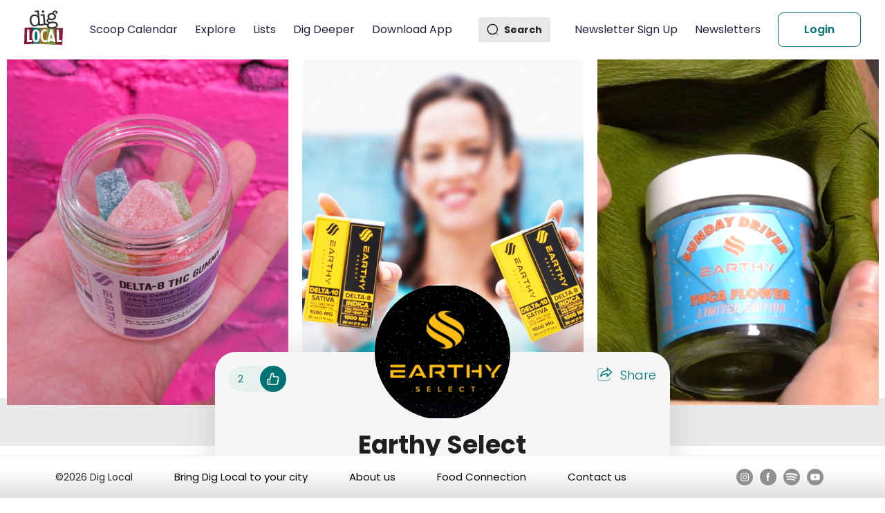

--- FILE ---
content_type: text/html; charset=utf-8
request_url: https://diglocal.com/asheville-nc/explore-places-to-go/2478-earthy-select
body_size: 12651
content:
<!DOCTYPE html><html><head><meta charSet="utf-8"/><meta name="viewport" content="width=device-width"/><title>Earthy Select</title><meta name="description" content=" - DigLocal - Earthy Select - Locals appreciate Earthy Select for its commitment to transparency, organic ingredients, and thoughtful experimentation. The team’s dedication to using non-GMO, vegan, and gluten-free components makes their products stand out. Their lab-tested cannabis goods deliver consistent experiences, whether you’re new or experienced with THC. Many users praise their customer service and the rewards program that keeps them coming back."/><link rel="canonical" href="https://diglocal.com/asheville-nc/explore-places-to-go/2478-earthy-select"/><meta name="robots" content="index, follow"/><meta name="next-head-count" content="6"/><meta name="viewport" content="width=device-width, initial-scale=1"/><link rel="preconnect" href="https://fonts.googleapis.com"/><link rel="preconnect" href="https://fonts.gstatic.com"/><script> (function(w,d,s,l,i){w[l]=w[l]||[];w[l].push({'gtm.start':
            new Date().getTime(),event:'gtm.js'});var f=d.getElementsByTagName(s)[0],
            j=d.createElement(s),dl=l!='dataLayer'?'&l='+l:'';j.async=true;j.src=
            'https://www.googletagmanager.com/gtm.js?id='+i+dl;f.parentNode.insertBefore(j,f);
            })(window,document,'script','dataLayer','GTM-5F82652');</script><link rel="preconnect" href="https://fonts.gstatic.com" crossorigin /><link rel="preload" href="/_next/static/css/3dd7462ace031278.css" as="style"/><link rel="stylesheet" href="/_next/static/css/3dd7462ace031278.css" data-n-g=""/><noscript data-n-css=""></noscript><script defer="" nomodule="" src="/_next/static/chunks/polyfills-c67a75d1b6f99dc8.js"></script><script src="/_next/static/chunks/webpack-d8dbd9a1fa9c8c3b.js" defer=""></script><script src="/_next/static/chunks/framework-79bce4a3a540b080.js" defer=""></script><script src="/_next/static/chunks/main-e818763464de250c.js" defer=""></script><script src="/_next/static/chunks/pages/_app-77d0bd331775c419.js" defer=""></script><script src="/_next/static/chunks/78e521c3-ba99ce58ef959567.js" defer=""></script><script src="/_next/static/chunks/1bfc9850-77e906ce8396976f.js" defer=""></script><script src="/_next/static/chunks/d64684d8-f835b88bf4af8306.js" defer=""></script><script src="/_next/static/chunks/3570-21f6fd6ff95d060a.js" defer=""></script><script src="/_next/static/chunks/6933-bdaab7676b145662.js" defer=""></script><script src="/_next/static/chunks/3859-530774954a85eb49.js" defer=""></script><script src="/_next/static/chunks/8991-a0f8405163931302.js" defer=""></script><script src="/_next/static/chunks/pages/asheville-nc/explore-places-to-go/%5BplaceId%5D-67c17c8dcaba776d.js" defer=""></script><script src="/_next/static/oBM4ZowZIhS33sCFpQG1Q/_buildManifest.js" defer=""></script><script src="/_next/static/oBM4ZowZIhS33sCFpQG1Q/_ssgManifest.js" defer=""></script><style data-href="https://fonts.googleapis.com/css2?family=Poppins:wght@100;200;300;400;500;600;700;800;900&display=swap">@font-face{font-family:'Poppins';font-style:normal;font-weight:100;font-display:swap;src:url(https://fonts.gstatic.com/s/poppins/v23/pxiGyp8kv8JHgFVrLPTedA.woff) format('woff')}@font-face{font-family:'Poppins';font-style:normal;font-weight:200;font-display:swap;src:url(https://fonts.gstatic.com/s/poppins/v23/pxiByp8kv8JHgFVrLFj_V1g.woff) format('woff')}@font-face{font-family:'Poppins';font-style:normal;font-weight:300;font-display:swap;src:url(https://fonts.gstatic.com/s/poppins/v23/pxiByp8kv8JHgFVrLDz8V1g.woff) format('woff')}@font-face{font-family:'Poppins';font-style:normal;font-weight:400;font-display:swap;src:url(https://fonts.gstatic.com/s/poppins/v23/pxiEyp8kv8JHgFVrFJM.woff) format('woff')}@font-face{font-family:'Poppins';font-style:normal;font-weight:500;font-display:swap;src:url(https://fonts.gstatic.com/s/poppins/v23/pxiByp8kv8JHgFVrLGT9V1g.woff) format('woff')}@font-face{font-family:'Poppins';font-style:normal;font-weight:600;font-display:swap;src:url(https://fonts.gstatic.com/s/poppins/v23/pxiByp8kv8JHgFVrLEj6V1g.woff) format('woff')}@font-face{font-family:'Poppins';font-style:normal;font-weight:700;font-display:swap;src:url(https://fonts.gstatic.com/s/poppins/v23/pxiByp8kv8JHgFVrLCz7V1g.woff) format('woff')}@font-face{font-family:'Poppins';font-style:normal;font-weight:800;font-display:swap;src:url(https://fonts.gstatic.com/s/poppins/v23/pxiByp8kv8JHgFVrLDD4V1g.woff) format('woff')}@font-face{font-family:'Poppins';font-style:normal;font-weight:900;font-display:swap;src:url(https://fonts.gstatic.com/s/poppins/v23/pxiByp8kv8JHgFVrLBT5V1g.woff) format('woff')}@font-face{font-family:'Poppins';font-style:normal;font-weight:100;font-display:swap;src:url(https://fonts.gstatic.com/s/poppins/v23/pxiGyp8kv8JHgFVrLPTucXtAOvWDSHFF.woff2) format('woff2');unicode-range:U+0900-097F,U+1CD0-1CF9,U+200C-200D,U+20A8,U+20B9,U+20F0,U+25CC,U+A830-A839,U+A8E0-A8FF,U+11B00-11B09}@font-face{font-family:'Poppins';font-style:normal;font-weight:100;font-display:swap;src:url(https://fonts.gstatic.com/s/poppins/v23/pxiGyp8kv8JHgFVrLPTufntAOvWDSHFF.woff2) format('woff2');unicode-range:U+0100-02BA,U+02BD-02C5,U+02C7-02CC,U+02CE-02D7,U+02DD-02FF,U+0304,U+0308,U+0329,U+1D00-1DBF,U+1E00-1E9F,U+1EF2-1EFF,U+2020,U+20A0-20AB,U+20AD-20C0,U+2113,U+2C60-2C7F,U+A720-A7FF}@font-face{font-family:'Poppins';font-style:normal;font-weight:100;font-display:swap;src:url(https://fonts.gstatic.com/s/poppins/v23/pxiGyp8kv8JHgFVrLPTucHtAOvWDSA.woff2) format('woff2');unicode-range:U+0000-00FF,U+0131,U+0152-0153,U+02BB-02BC,U+02C6,U+02DA,U+02DC,U+0304,U+0308,U+0329,U+2000-206F,U+20AC,U+2122,U+2191,U+2193,U+2212,U+2215,U+FEFF,U+FFFD}@font-face{font-family:'Poppins';font-style:normal;font-weight:200;font-display:swap;src:url(https://fonts.gstatic.com/s/poppins/v23/pxiByp8kv8JHgFVrLFj_Z11lFd2JQEl8qw.woff2) format('woff2');unicode-range:U+0900-097F,U+1CD0-1CF9,U+200C-200D,U+20A8,U+20B9,U+20F0,U+25CC,U+A830-A839,U+A8E0-A8FF,U+11B00-11B09}@font-face{font-family:'Poppins';font-style:normal;font-weight:200;font-display:swap;src:url(https://fonts.gstatic.com/s/poppins/v23/pxiByp8kv8JHgFVrLFj_Z1JlFd2JQEl8qw.woff2) format('woff2');unicode-range:U+0100-02BA,U+02BD-02C5,U+02C7-02CC,U+02CE-02D7,U+02DD-02FF,U+0304,U+0308,U+0329,U+1D00-1DBF,U+1E00-1E9F,U+1EF2-1EFF,U+2020,U+20A0-20AB,U+20AD-20C0,U+2113,U+2C60-2C7F,U+A720-A7FF}@font-face{font-family:'Poppins';font-style:normal;font-weight:200;font-display:swap;src:url(https://fonts.gstatic.com/s/poppins/v23/pxiByp8kv8JHgFVrLFj_Z1xlFd2JQEk.woff2) format('woff2');unicode-range:U+0000-00FF,U+0131,U+0152-0153,U+02BB-02BC,U+02C6,U+02DA,U+02DC,U+0304,U+0308,U+0329,U+2000-206F,U+20AC,U+2122,U+2191,U+2193,U+2212,U+2215,U+FEFF,U+FFFD}@font-face{font-family:'Poppins';font-style:normal;font-weight:300;font-display:swap;src:url(https://fonts.gstatic.com/s/poppins/v23/pxiByp8kv8JHgFVrLDz8Z11lFd2JQEl8qw.woff2) format('woff2');unicode-range:U+0900-097F,U+1CD0-1CF9,U+200C-200D,U+20A8,U+20B9,U+20F0,U+25CC,U+A830-A839,U+A8E0-A8FF,U+11B00-11B09}@font-face{font-family:'Poppins';font-style:normal;font-weight:300;font-display:swap;src:url(https://fonts.gstatic.com/s/poppins/v23/pxiByp8kv8JHgFVrLDz8Z1JlFd2JQEl8qw.woff2) format('woff2');unicode-range:U+0100-02BA,U+02BD-02C5,U+02C7-02CC,U+02CE-02D7,U+02DD-02FF,U+0304,U+0308,U+0329,U+1D00-1DBF,U+1E00-1E9F,U+1EF2-1EFF,U+2020,U+20A0-20AB,U+20AD-20C0,U+2113,U+2C60-2C7F,U+A720-A7FF}@font-face{font-family:'Poppins';font-style:normal;font-weight:300;font-display:swap;src:url(https://fonts.gstatic.com/s/poppins/v23/pxiByp8kv8JHgFVrLDz8Z1xlFd2JQEk.woff2) format('woff2');unicode-range:U+0000-00FF,U+0131,U+0152-0153,U+02BB-02BC,U+02C6,U+02DA,U+02DC,U+0304,U+0308,U+0329,U+2000-206F,U+20AC,U+2122,U+2191,U+2193,U+2212,U+2215,U+FEFF,U+FFFD}@font-face{font-family:'Poppins';font-style:normal;font-weight:400;font-display:swap;src:url(https://fonts.gstatic.com/s/poppins/v23/pxiEyp8kv8JHgFVrJJbecnFHGPezSQ.woff2) format('woff2');unicode-range:U+0900-097F,U+1CD0-1CF9,U+200C-200D,U+20A8,U+20B9,U+20F0,U+25CC,U+A830-A839,U+A8E0-A8FF,U+11B00-11B09}@font-face{font-family:'Poppins';font-style:normal;font-weight:400;font-display:swap;src:url(https://fonts.gstatic.com/s/poppins/v23/pxiEyp8kv8JHgFVrJJnecnFHGPezSQ.woff2) format('woff2');unicode-range:U+0100-02BA,U+02BD-02C5,U+02C7-02CC,U+02CE-02D7,U+02DD-02FF,U+0304,U+0308,U+0329,U+1D00-1DBF,U+1E00-1E9F,U+1EF2-1EFF,U+2020,U+20A0-20AB,U+20AD-20C0,U+2113,U+2C60-2C7F,U+A720-A7FF}@font-face{font-family:'Poppins';font-style:normal;font-weight:400;font-display:swap;src:url(https://fonts.gstatic.com/s/poppins/v23/pxiEyp8kv8JHgFVrJJfecnFHGPc.woff2) format('woff2');unicode-range:U+0000-00FF,U+0131,U+0152-0153,U+02BB-02BC,U+02C6,U+02DA,U+02DC,U+0304,U+0308,U+0329,U+2000-206F,U+20AC,U+2122,U+2191,U+2193,U+2212,U+2215,U+FEFF,U+FFFD}@font-face{font-family:'Poppins';font-style:normal;font-weight:500;font-display:swap;src:url(https://fonts.gstatic.com/s/poppins/v23/pxiByp8kv8JHgFVrLGT9Z11lFd2JQEl8qw.woff2) format('woff2');unicode-range:U+0900-097F,U+1CD0-1CF9,U+200C-200D,U+20A8,U+20B9,U+20F0,U+25CC,U+A830-A839,U+A8E0-A8FF,U+11B00-11B09}@font-face{font-family:'Poppins';font-style:normal;font-weight:500;font-display:swap;src:url(https://fonts.gstatic.com/s/poppins/v23/pxiByp8kv8JHgFVrLGT9Z1JlFd2JQEl8qw.woff2) format('woff2');unicode-range:U+0100-02BA,U+02BD-02C5,U+02C7-02CC,U+02CE-02D7,U+02DD-02FF,U+0304,U+0308,U+0329,U+1D00-1DBF,U+1E00-1E9F,U+1EF2-1EFF,U+2020,U+20A0-20AB,U+20AD-20C0,U+2113,U+2C60-2C7F,U+A720-A7FF}@font-face{font-family:'Poppins';font-style:normal;font-weight:500;font-display:swap;src:url(https://fonts.gstatic.com/s/poppins/v23/pxiByp8kv8JHgFVrLGT9Z1xlFd2JQEk.woff2) format('woff2');unicode-range:U+0000-00FF,U+0131,U+0152-0153,U+02BB-02BC,U+02C6,U+02DA,U+02DC,U+0304,U+0308,U+0329,U+2000-206F,U+20AC,U+2122,U+2191,U+2193,U+2212,U+2215,U+FEFF,U+FFFD}@font-face{font-family:'Poppins';font-style:normal;font-weight:600;font-display:swap;src:url(https://fonts.gstatic.com/s/poppins/v23/pxiByp8kv8JHgFVrLEj6Z11lFd2JQEl8qw.woff2) format('woff2');unicode-range:U+0900-097F,U+1CD0-1CF9,U+200C-200D,U+20A8,U+20B9,U+20F0,U+25CC,U+A830-A839,U+A8E0-A8FF,U+11B00-11B09}@font-face{font-family:'Poppins';font-style:normal;font-weight:600;font-display:swap;src:url(https://fonts.gstatic.com/s/poppins/v23/pxiByp8kv8JHgFVrLEj6Z1JlFd2JQEl8qw.woff2) format('woff2');unicode-range:U+0100-02BA,U+02BD-02C5,U+02C7-02CC,U+02CE-02D7,U+02DD-02FF,U+0304,U+0308,U+0329,U+1D00-1DBF,U+1E00-1E9F,U+1EF2-1EFF,U+2020,U+20A0-20AB,U+20AD-20C0,U+2113,U+2C60-2C7F,U+A720-A7FF}@font-face{font-family:'Poppins';font-style:normal;font-weight:600;font-display:swap;src:url(https://fonts.gstatic.com/s/poppins/v23/pxiByp8kv8JHgFVrLEj6Z1xlFd2JQEk.woff2) format('woff2');unicode-range:U+0000-00FF,U+0131,U+0152-0153,U+02BB-02BC,U+02C6,U+02DA,U+02DC,U+0304,U+0308,U+0329,U+2000-206F,U+20AC,U+2122,U+2191,U+2193,U+2212,U+2215,U+FEFF,U+FFFD}@font-face{font-family:'Poppins';font-style:normal;font-weight:700;font-display:swap;src:url(https://fonts.gstatic.com/s/poppins/v23/pxiByp8kv8JHgFVrLCz7Z11lFd2JQEl8qw.woff2) format('woff2');unicode-range:U+0900-097F,U+1CD0-1CF9,U+200C-200D,U+20A8,U+20B9,U+20F0,U+25CC,U+A830-A839,U+A8E0-A8FF,U+11B00-11B09}@font-face{font-family:'Poppins';font-style:normal;font-weight:700;font-display:swap;src:url(https://fonts.gstatic.com/s/poppins/v23/pxiByp8kv8JHgFVrLCz7Z1JlFd2JQEl8qw.woff2) format('woff2');unicode-range:U+0100-02BA,U+02BD-02C5,U+02C7-02CC,U+02CE-02D7,U+02DD-02FF,U+0304,U+0308,U+0329,U+1D00-1DBF,U+1E00-1E9F,U+1EF2-1EFF,U+2020,U+20A0-20AB,U+20AD-20C0,U+2113,U+2C60-2C7F,U+A720-A7FF}@font-face{font-family:'Poppins';font-style:normal;font-weight:700;font-display:swap;src:url(https://fonts.gstatic.com/s/poppins/v23/pxiByp8kv8JHgFVrLCz7Z1xlFd2JQEk.woff2) format('woff2');unicode-range:U+0000-00FF,U+0131,U+0152-0153,U+02BB-02BC,U+02C6,U+02DA,U+02DC,U+0304,U+0308,U+0329,U+2000-206F,U+20AC,U+2122,U+2191,U+2193,U+2212,U+2215,U+FEFF,U+FFFD}@font-face{font-family:'Poppins';font-style:normal;font-weight:800;font-display:swap;src:url(https://fonts.gstatic.com/s/poppins/v23/pxiByp8kv8JHgFVrLDD4Z11lFd2JQEl8qw.woff2) format('woff2');unicode-range:U+0900-097F,U+1CD0-1CF9,U+200C-200D,U+20A8,U+20B9,U+20F0,U+25CC,U+A830-A839,U+A8E0-A8FF,U+11B00-11B09}@font-face{font-family:'Poppins';font-style:normal;font-weight:800;font-display:swap;src:url(https://fonts.gstatic.com/s/poppins/v23/pxiByp8kv8JHgFVrLDD4Z1JlFd2JQEl8qw.woff2) format('woff2');unicode-range:U+0100-02BA,U+02BD-02C5,U+02C7-02CC,U+02CE-02D7,U+02DD-02FF,U+0304,U+0308,U+0329,U+1D00-1DBF,U+1E00-1E9F,U+1EF2-1EFF,U+2020,U+20A0-20AB,U+20AD-20C0,U+2113,U+2C60-2C7F,U+A720-A7FF}@font-face{font-family:'Poppins';font-style:normal;font-weight:800;font-display:swap;src:url(https://fonts.gstatic.com/s/poppins/v23/pxiByp8kv8JHgFVrLDD4Z1xlFd2JQEk.woff2) format('woff2');unicode-range:U+0000-00FF,U+0131,U+0152-0153,U+02BB-02BC,U+02C6,U+02DA,U+02DC,U+0304,U+0308,U+0329,U+2000-206F,U+20AC,U+2122,U+2191,U+2193,U+2212,U+2215,U+FEFF,U+FFFD}@font-face{font-family:'Poppins';font-style:normal;font-weight:900;font-display:swap;src:url(https://fonts.gstatic.com/s/poppins/v23/pxiByp8kv8JHgFVrLBT5Z11lFd2JQEl8qw.woff2) format('woff2');unicode-range:U+0900-097F,U+1CD0-1CF9,U+200C-200D,U+20A8,U+20B9,U+20F0,U+25CC,U+A830-A839,U+A8E0-A8FF,U+11B00-11B09}@font-face{font-family:'Poppins';font-style:normal;font-weight:900;font-display:swap;src:url(https://fonts.gstatic.com/s/poppins/v23/pxiByp8kv8JHgFVrLBT5Z1JlFd2JQEl8qw.woff2) format('woff2');unicode-range:U+0100-02BA,U+02BD-02C5,U+02C7-02CC,U+02CE-02D7,U+02DD-02FF,U+0304,U+0308,U+0329,U+1D00-1DBF,U+1E00-1E9F,U+1EF2-1EFF,U+2020,U+20A0-20AB,U+20AD-20C0,U+2113,U+2C60-2C7F,U+A720-A7FF}@font-face{font-family:'Poppins';font-style:normal;font-weight:900;font-display:swap;src:url(https://fonts.gstatic.com/s/poppins/v23/pxiByp8kv8JHgFVrLBT5Z1xlFd2JQEk.woff2) format('woff2');unicode-range:U+0000-00FF,U+0131,U+0152-0153,U+02BB-02BC,U+02C6,U+02DA,U+02DC,U+0304,U+0308,U+0329,U+2000-206F,U+20AC,U+2122,U+2191,U+2193,U+2212,U+2215,U+FEFF,U+FFFD}</style></head><body><noscript><iframe src="https://www.googletagmanager.com/ns.html?id=GTM-5F82652"
              height="0" width="0" style="display:none;visibility:hidden"></iframe></noscript><div id="__next" data-reactroot=""><div class="event"></div><div></div><div></div><header class="header-container undefined"><div class="header-container-menuSection"><div class="header-container-menuSection-menuButton"><svg stroke="currentColor" fill="none" stroke-width="2" viewBox="0 0 24 24" aria-hidden="true" class="header-container-menuSection-menuButton-menuButtonIcon" height="1em" width="1em" xmlns="http://www.w3.org/2000/svg"><path stroke-linecap="round" stroke-linejoin="round" d="M4 6h16M4 12h8m-8 6h16"></path></svg></div><div class="header-container-menuSection-logo"><a href="/"><span style="box-sizing:border-box;display:inline-block;overflow:hidden;width:initial;height:initial;background:none;opacity:1;border:0;margin:0;padding:0;position:relative;max-width:100%"><span style="box-sizing:border-box;display:block;width:initial;height:initial;background:none;opacity:1;border:0;margin:0;padding:0;max-width:100%"><img style="display:block;max-width:100%;width:initial;height:initial;background:none;opacity:1;border:0;margin:0;padding:0" alt="" aria-hidden="true" src="data:image/svg+xml,%3csvg%20xmlns=%27http://www.w3.org/2000/svg%27%20version=%271.1%27%20width=%2757%27%20height=%2750%27/%3e"/></span><img alt="logo" src="[data-uri]" decoding="async" data-nimg="intrinsic" style="position:absolute;top:0;left:0;bottom:0;right:0;box-sizing:border-box;padding:0;border:none;margin:auto;display:block;width:0;height:0;min-width:100%;max-width:100%;min-height:100%;max-height:100%"/><noscript><img alt="logo" srcSet="/_next/static/media/logo.d4fe695c.svg 1x, /_next/static/media/logo.d4fe695c.svg 2x" src="/_next/static/media/logo.d4fe695c.svg" decoding="async" data-nimg="intrinsic" style="position:absolute;top:0;left:0;bottom:0;right:0;box-sizing:border-box;padding:0;border:none;margin:auto;display:block;width:0;height:0;min-width:100%;max-width:100%;min-height:100%;max-height:100%" loading="lazy"/></noscript></span></a></div><div class="header-container-menuSection-menus"><ul><li><a class="" href="/asheville-nc/scoops-things-to-do"> <!-- -->Scoop Calendar<!-- --> </a></li><li><a class="" href="/asheville-nc/explore-places-to-go"> <!-- -->Explore<!-- --> </a></li><li><a class="" href="/asheville-nc/lists-recommendations"> <!-- -->Lists<!-- --> </a></li><li><a class="" href="/asheville-nc/dig-deeper"> <!-- -->Dig Deeper<!-- --> </a></li><li><a class="" href="/download-dig-local-app"> <!-- -->Download App<!-- --> </a></li></ul></div></div><div class="header-container-SearchBarSection"><div class="search-container"><div class="search-icon"><img src="/_next/static/media/Search.97513ac9.svg" alt="search" class="header-container-SearchBarSection-searchIcon"/><p>Search</p></div></div><div class="header-container-menuSection-menus"><ul class="right-menu"><li><a class="" href="/asheville-nc/explore-places-to-go/2478-earthy-select#"> <!-- -->Newsletter Sign Up<!-- --> </a></li><li><a class="" href="/blog"> <!-- -->Newsletters<!-- --> </a></li></ul></div></div></header><div class="place"><div class="place--body"><div class="place--body--slider"><div class="slick-slider place-profile-top-slider slick-initialized"><div class="slick-list"><div class="slick-track" style="width:0%;left:NaN%"></div></div></div></div><div class="place-about-container"><div class="place--body--profile"><div class="place--body--profile--photo"><img src="https://d2n2b9suk51lyo.cloudfront.net/uploads/business/logo/2478/earthy-select-1698087525-logo.png" alt="img" loading="lazy"/></div><div class="place--body--profile--left-content"><div class="place--body--profile-like-text"><div class="place--body--profile--likes cursor-pointer"><p class="place--body--profile--likes__text">2</p><div class="place--body--profile--likes--container"><svg stroke="currentColor" fill="currentColor" stroke-width="0" viewBox="0 0 1024 1024" class="place--body--profile--likes--container__icon" height="1em" width="1em" xmlns="http://www.w3.org/2000/svg"><path d="M885.9 533.7c16.8-22.2 26.1-49.4 26.1-77.7 0-44.9-25.1-87.4-65.5-111.1a67.67 67.67 0 0 0-34.3-9.3H572.4l6-122.9c1.4-29.7-9.1-57.9-29.5-79.4A106.62 106.62 0 0 0 471 99.9c-52 0-98 35-111.8 85.1l-85.9 311H144c-17.7 0-32 14.3-32 32v364c0 17.7 14.3 32 32 32h601.3c9.2 0 18.2-1.8 26.5-5.4 47.6-20.3 78.3-66.8 78.3-118.4 0-12.6-1.8-25-5.4-37 16.8-22.2 26.1-49.4 26.1-77.7 0-12.6-1.8-25-5.4-37 16.8-22.2 26.1-49.4 26.1-77.7-.2-12.6-2-25.1-5.6-37.1zM184 852V568h81v284h-81zm636.4-353l-21.9 19 13.9 25.4a56.2 56.2 0 0 1 6.9 27.3c0 16.5-7.2 32.2-19.6 43l-21.9 19 13.9 25.4a56.2 56.2 0 0 1 6.9 27.3c0 16.5-7.2 32.2-19.6 43l-21.9 19 13.9 25.4a56.2 56.2 0 0 1 6.9 27.3c0 22.4-13.2 42.6-33.6 51.8H329V564.8l99.5-360.5a44.1 44.1 0 0 1 42.2-32.3c7.6 0 15.1 2.2 21.1 6.7 9.9 7.4 15.2 18.6 14.6 30.5l-9.6 198.4h314.4C829 418.5 840 436.9 840 456c0 16.5-7.2 32.1-19.6 43z"></path></svg></div></div></div><div class="place--body--profile--share cursor-pointer hover-effect"><span class="outline-icon"><svg width="24" height="24" viewBox="0 0 24 24" fill="none" xmlns="http://www.w3.org/2000/svg"><mask id="path-1-inside-1_2305_49536" fill="white"><path d="M15.6602 2.75172L22.0888 8.966C22.1508 9.0261 22.2001 9.09803 22.2337 9.17754C22.2674 9.25705 22.2848 9.34252 22.2848 9.42886C22.2848 9.51521 22.2674 9.60067 22.2337 9.68018C22.2001 9.75969 22.1508 9.83163 22.0888 9.89172L15.6602 16.106C15.6014 16.1639 15.5318 16.2096 15.4553 16.2405C15.3788 16.2714 15.297 16.2869 15.2145 16.286C15.044 16.286 14.8805 16.2183 14.7599 16.0977C14.6394 15.9772 14.5716 15.8136 14.5716 15.6431V12.4374C8.82878 12.6689 6.41164 15.8831 6.30878 16.0203C6.22695 16.128 6.114 16.208 5.98522 16.2494C5.85644 16.2908 5.71805 16.2916 5.58878 16.2517C5.45984 16.2102 5.34732 16.129 5.26728 16.0197C5.18724 15.9104 5.14376 15.7786 5.14307 15.6431C5.14307 8.76886 10.7916 6.66029 14.5716 6.446V3.21458C14.5719 3.08815 14.6095 2.96461 14.6796 2.85941C14.7497 2.75421 14.8493 2.67203 14.9659 2.62315C15.0814 2.57336 15.209 2.559 15.3326 2.58189C15.4562 2.60479 15.5703 2.6639 15.6602 2.75172Z"></path></mask><path d="M15.6602 2.75172L14.6123 3.82504L14.6177 3.8302L15.6602 2.75172ZM22.0888 8.966L23.1327 7.88888L23.1313 7.88752L22.0888 8.966ZM22.2848 9.42886H23.7848H22.2848ZM22.0888 9.89172L23.1313 10.9702L23.1327 10.9688L22.0888 9.89172ZM15.6602 16.106L14.6177 15.0275C14.6142 15.0309 14.6108 15.0342 14.6074 15.0376L15.6602 16.106ZM15.2145 16.286L15.2301 14.7861C15.2249 14.786 15.2197 14.786 15.2145 14.786V16.286ZM14.5716 12.4374H16.0716C16.0716 12.0291 15.9052 11.6385 15.6107 11.3556C15.3163 11.0728 14.9192 10.9222 14.5112 10.9387L14.5716 12.4374ZM6.30878 16.0203L7.50319 16.9277L7.50878 16.9203L6.30878 16.0203ZM5.58878 16.2517L5.1288 17.6795C5.13479 17.6814 5.14079 17.6833 5.14681 17.6851L5.58878 16.2517ZM5.14307 15.6431H3.64305L3.64309 15.6509L5.14307 15.6431ZM14.5716 6.446L14.6565 7.9436C15.4507 7.89858 16.0716 7.24145 16.0716 6.446H14.5716ZM14.5716 3.21458L13.0716 3.21125V3.21458H14.5716ZM14.9659 2.62315L15.5459 4.00648C15.5506 4.00451 15.5553 4.00252 15.56 4.00051L14.9659 2.62315ZM14.6177 3.8302L21.0462 10.0445L23.1313 7.88752L16.7027 1.67324L14.6177 3.8302ZM21.0448 10.0431C20.9626 9.96339 20.8971 9.86792 20.8525 9.76239L23.615 8.59269C23.503 8.32815 23.339 8.08881 23.1327 7.88888L21.0448 10.0431ZM20.8525 9.76239C20.8078 9.65687 20.7848 9.54345 20.7848 9.42886H23.7848C23.7848 9.14159 23.727 8.85724 23.615 8.59269L20.8525 9.76239ZM20.7848 9.42886C20.7848 9.31428 20.8078 9.20086 20.8525 9.09533L23.615 10.265C23.727 10.0005 23.7848 9.71613 23.7848 9.42886H20.7848ZM20.8525 9.09533C20.8971 8.98981 20.9626 8.89434 21.0448 8.81459L23.1327 10.9688C23.339 10.7689 23.503 10.5296 23.615 10.265L20.8525 9.09533ZM21.0462 8.81324L14.6177 15.0275L16.7027 17.1845L23.1313 10.9702L21.0462 8.81324ZM14.6074 15.0376C14.6895 14.9567 14.7868 14.8928 14.8936 14.8497L16.017 17.6314C16.2769 17.5264 16.5134 17.3711 16.7131 17.1744L14.6074 15.0376ZM14.8936 14.8497C15.0005 14.8065 15.1149 14.7849 15.2301 14.7861L15.1989 17.7859C15.4791 17.7888 15.7572 17.7363 16.017 17.6314L14.8936 14.8497ZM15.2145 14.786C15.4418 14.786 15.6598 14.8763 15.8206 15.0371L13.6993 17.1584C14.1011 17.5602 14.6462 17.786 15.2145 17.786V14.786ZM15.8206 15.0371C15.9813 15.1978 16.0716 15.4158 16.0716 15.6431H13.0716C13.0716 16.2115 13.2974 16.7565 13.6993 17.1584L15.8206 15.0371ZM16.0716 15.6431V12.4374H13.0716V15.6431H16.0716ZM14.5112 10.9387C8.15044 11.195 5.36243 14.7821 5.10878 15.1203L7.50878 16.9203C7.5103 16.9183 7.5166 16.9098 7.52949 16.8936C7.54309 16.8765 7.56509 16.8494 7.59569 16.8138C7.65696 16.7425 7.75304 16.6364 7.88564 16.5064C8.15101 16.2463 8.56132 15.892 9.13059 15.5297C10.2603 14.8107 12.0458 14.0404 14.632 13.9362L14.5112 10.9387ZM5.11439 15.1129C5.21854 14.9758 5.3623 14.874 5.5262 14.8213L6.44423 17.6774C6.86569 17.5419 7.23536 17.2802 7.50317 16.9277L5.11439 15.1129ZM5.5262 14.8213C5.69012 14.7686 5.86625 14.7676 6.03076 14.8183L5.14681 17.6851C5.56984 17.8156 6.02275 17.8129 6.44423 17.6774L5.5262 14.8213ZM6.04876 14.824C6.22067 14.8794 6.3707 14.9877 6.47743 15.1334L4.05713 16.906C4.32394 17.2703 4.69901 17.541 5.1288 17.6795L6.04876 14.824ZM6.47743 15.1334C6.58415 15.2791 6.64212 15.4548 6.64305 15.6354L3.64309 15.6509C3.64541 16.1024 3.79032 16.5417 4.05713 16.906L6.47743 15.1334ZM6.64307 15.6431C6.64307 12.6853 7.82712 10.8814 9.33974 9.74716C10.9198 8.56238 12.9631 8.0396 14.6565 7.9436L14.4867 4.94841C12.4002 5.06669 9.72924 5.70535 7.53996 7.34699C5.2833 9.03917 3.64307 11.7267 3.64307 15.6431H6.64307ZM16.0716 6.446V3.21458H13.0716V6.446H16.0716ZM16.0716 3.21791C16.0713 3.38649 16.0212 3.5512 15.9277 3.69146L13.4315 2.02736C13.1978 2.37801 13.0726 2.78981 13.0716 3.21125L16.0716 3.21791ZM15.9277 3.69146C15.8342 3.83172 15.7014 3.94129 15.5459 4.00648L14.3859 1.23982C13.9973 1.40277 13.6653 1.67671 13.4315 2.02736L15.9277 3.69146ZM15.56 4.00051C15.4024 4.06846 15.2282 4.08806 15.0595 4.05682L15.6057 1.10697C15.1898 1.02994 14.7603 1.07826 14.3719 1.24579L15.56 4.00051ZM15.0595 4.05682C14.8908 4.02557 14.7351 3.94489 14.6123 3.82503L16.7081 1.67841C16.4054 1.3829 16.0217 1.184 15.6057 1.10697L15.0595 4.05682Z" fill="#017375" mask="url(#path-1-inside-1_2305_49536)"></path><path opacity="0.4" d="M9.00007 5.03564C9.41428 5.03564 9.75007 4.69986 9.75007 4.28564C9.75007 3.87143 9.41428 3.53564 9.00007 3.53564V5.03564ZM19.6072 17.5714C19.6072 17.1571 19.2714 16.8214 18.8572 16.8214C18.443 16.8214 18.1072 17.1571 18.1072 17.5714H19.6072ZM9.00007 3.53564H4.71435V5.03564H9.00007V3.53564ZM0.964355 7.28564V18.4285H2.46436V7.28564H0.964355ZM4.71436 22.1785H15.8572V20.6785H4.71436V22.1785ZM19.6072 18.4285V17.5714H18.1072V18.4285H19.6072ZM15.8572 22.1785C17.9283 22.1785 19.6072 20.4996 19.6072 18.4285H18.1072C18.1072 19.6711 17.0999 20.6785 15.8572 20.6785V22.1785ZM0.964355 18.4285C0.964355 20.4996 2.64329 22.1785 4.71436 22.1785V20.6785C3.47171 20.6785 2.46436 19.6711 2.46436 18.4285H0.964355ZM4.71435 3.53564C2.64328 3.53564 0.964355 5.21458 0.964355 7.28564H2.46436C2.46436 6.043 3.47171 5.03564 4.71435 5.03564V3.53564Z" fill="#017375"></path></svg></span><span class="fill-icon"><svg width="24" height="24" viewBox="0 0 24 24" fill="none" xmlns="http://www.w3.org/2000/svg"><path d="M22.0888 9.89172L21.6408 9.42946L5.81237 15.6431L6.30878 16.0203M22.0888 9.89172L15.6602 16.106C15.6014 16.1639 15.5318 16.2096 15.4553 16.2405C15.3788 16.2714 15.297 16.2869 15.2145 16.286C15.044 16.286 14.8805 16.2183 14.7599 16.0977C14.6394 15.9772 14.5716 15.8136 14.5716 15.6431V13.1881C14.5817 13.1876 14.5918 13.1872 14.6018 13.1868L14.5716 12.4374H13.8216V12.4858C8.61739 12.95 6.40704 15.8893 6.30878 16.0203M22.0888 9.89172C22.1508 9.83163 22.2001 9.75969 22.2337 9.68018M22.0888 9.89172L22.2337 9.68018M6.30878 16.0203L5.80592 15.6431L5.58878 16.2517C5.71805 16.2916 5.85644 16.2908 5.98522 16.2494C6.114 16.208 6.22695 16.128 6.30878 16.0203ZM22.2337 9.68018L21.6422 9.42971L22.2337 9.68018ZM22.2337 9.68018C22.2674 9.60067 22.2848 9.51521 22.2848 9.42886M22.2337 9.68018L22.2848 9.42886M22.2337 9.17754C22.2001 9.09803 22.1508 9.0261 22.0888 8.966L22.2337 9.17754ZM22.2337 9.17754C22.2674 9.25705 22.2848 9.34252 22.2848 9.42886M22.2337 9.17754L22.2848 9.42886M15.3216 6.446V3.46757L21.4885 9.42886L15.3216 15.3902V12.4374C15.3216 12.2333 15.2384 12.038 15.0912 11.8965C14.9439 11.7551 14.7454 11.6798 14.5414 11.688C9.26057 11.9009 6.60611 14.5174 5.89706 15.3385C5.97691 12.3163 7.24575 10.3799 8.8898 9.14712C10.6221 7.84812 12.8224 7.29637 14.6141 7.1948C15.0112 7.17229 15.3216 6.84373 15.3216 6.446Z" fill="#017375" stroke="#017375" stroke-width="1.5" stroke-linejoin="round"></path><path d="M9.00007 5.03564C9.41428 5.03564 9.75007 4.69986 9.75007 4.28564C9.75007 3.87143 9.41428 3.53564 9.00007 3.53564V5.03564ZM19.6072 17.5714C19.6072 17.1571 19.2714 16.8214 18.8572 16.8214C18.443 16.8214 18.1072 17.1571 18.1072 17.5714H19.6072ZM9.00007 3.53564H4.71435V5.03564H9.00007V3.53564ZM0.964355 7.28564V18.4285H2.46436V7.28564H0.964355ZM4.71436 22.1785H15.8572V20.6785H4.71436V22.1785ZM19.6072 18.4285V17.5714H18.1072V18.4285H19.6072ZM15.8572 22.1785C17.9283 22.1785 19.6072 20.4996 19.6072 18.4285H18.1072C18.1072 19.6711 17.0999 20.6785 15.8572 20.6785V22.1785ZM0.964355 18.4285C0.964355 20.4996 2.64329 22.1785 4.71436 22.1785V20.6785C3.47171 20.6785 2.46436 19.6711 2.46436 18.4285H0.964355ZM4.71435 3.53564C2.64328 3.53564 0.964355 5.21458 0.964355 7.28564H2.46436C2.46436 6.043 3.47171 5.03564 4.71435 5.03564V3.53564Z" fill="#017375"></path></svg></span><p>Share</p></div></div><div class="place--body--profile--heading"><h1 class="place--body--profile--heading--name__text">Earthy Select</h1></div><div class="place--body--profile--contact"><div class="place--body--profile--add-to-list cursor-pointer"><svg width="21" height="17" viewBox="0 0 25 27" fill="none" xmlns="http://www.w3.org/2000/svg"><path d="M20.7244 15.1335L20.723 19.2608H24.8693V22.0123H20.723L20.7244 26.1396H17.9611L17.9597 22.0123H13.8163V19.2608H17.9597L17.9611 15.1335H20.7244ZM11.053 19.2608V22.0123H0V19.2608H11.053ZM24.8693 9.6304V12.3819H0V9.6304H24.8693ZM24.8693 0V2.75154H0V0H24.8693Z" fill="#017375"></path></svg><span>Add to list</span></div><div class="place--body--profile--contact--number website-icon-center"><div class="place--body--profile--contact--number--logo"><a href="https://www.earthyselect.com" target="_blank" rel="noopener noreferrer"><svg width="26" height="27" viewBox="0 0 26 27" fill="none" xmlns="http://www.w3.org/2000/svg"><path d="M8.4043 8.90381L18.3038 18.8033" stroke="#017375" stroke-width="1.5" stroke-linecap="round" stroke-linejoin="round"></path><path opacity="0.4" d="M13.7076 7.13578L12.3876 5.81585C10.3829 3.81116 7.1749 3.76895 5.22228 5.72157C3.26966 7.67419 3.31187 10.8822 5.31656 12.8869C6.59081 14.1612 6.63649 14.2069 6.63649 14.2069" stroke="#017375" stroke-width="1.5" stroke-linecap="round" stroke-linejoin="round"></path><path opacity="0.4" d="M12.2934 19.8637L13.6133 21.1837C15.618 23.1884 18.8261 23.2306 20.7787 21.2779C22.7313 19.3253 22.6891 16.1173 20.6844 14.1126C19.4102 12.8383 19.3645 12.7927 19.3645 12.7927" stroke="#017375" stroke-width="1.5" stroke-linecap="round" stroke-linejoin="round"></path></svg></a></div><div class="place--body--profile--contact--data center-menu"><p class="place--body--profile--contact--data__text"><a href="https://www.earthyselect.com" target="_blank" rel="noopener noreferrer">Website</a></p></div></div></div></div></div><div class="place--body--content"><div class="place--body--content--left"><div class="place--body--content--left--timing"><div class="place-page-location-container--map map-place-page"><div class="place-page-location-container--map--web"><div style="height:300px;width:100%;position:relative"><div style="width:100%;height:100%;margin:0;padding:0;position:relative"><div style="width:100%;height:100%;left:0;top:0;margin:0;padding:0;position:absolute"></div><div style="width:50%;height:50%;left:50%;top:50%;margin:0;padding:0;position:absolute"><div style="width:100%;height:100%;left:0;top:0;margin:0;padding:0;position:absolute"></div></div></div></div></div></div></div><div class="place--body-note-content"><div class="place--body--content--left--note"><div class="place--body--content--left--note--detail"><p class="place--body--content--left--note--detail__text"></p></div></div><div class="place--body--content--left--note"><div class="place--body--content--left--note--heading"><h3 class="place--body--content--left--note--heading__text">What you need to know</h3></div><div class="place--body--content--left--note--detail"><p class="place--body--content--left--note--detail__text" style="white-space:pre-line">Earthy Select is an Asheville-based cannabis brand known for crafting potent and pure cannabinoid products like Delta-8, Delta-9, Delta-10, THCa, and more. Focused on rigorous testing and clean ingredients, their offerings include gummies, oils, flower, concentrates, and vape products designed for scalable effects. Though primarily an online retailer, Earthy Select's roots run deep in Asheville’s cannabis community, making them a trusted name for quality and innovation.</p></div></div><div class="place--body--content--left--note"><div class="place--body--content--left--note--heading"><h3 class="place--body--content--left--note--heading__text">Local&#x27;s Tip<p class="place--body--content--left--note--detail__text"></p></h3></div><div class="place--body--content--left--note--detail"><p class="place--body--content--left--note--detail__text" style="white-space:pre-line">If you’re looking to try something new or want reliable favorites, Earthy Select’s online store makes it easy to browse and get fast shipping.</p></div></div><div class="place--body--content--left--note place-content-second-note"><div class="place--body--content--left--note--heading"><h3 class="place--body--content--left--note--heading__text">What the locals say</h3></div><div class="place--body--content--left--note--detail"><p class="place--body--content--left--note--detail__text" style="white-space:pre-line">Locals appreciate Earthy Select for its commitment to transparency, organic ingredients, and thoughtful experimentation. The team’s dedication to using non-GMO, vegan, and gluten-free components makes their products stand out. Their lab-tested cannabis goods deliver consistent experiences, whether you’re new or experienced with THC. Many users praise their customer service and the rewards program that keeps them coming back.</p><div class="place-page-location-container"><div class="place-page-location-container--about"><div class="place-page-location-container--about--social-links"><a href="https://twitter.com/earthyselect" target="_blank" rel="noopener noreferrer"><div class="place-page-location-container--about--social-links--container"><svg width="33" height="27" viewBox="0 0 33 27" fill="none" xmlns="http://www.w3.org/2000/svg"><path fill-rule="evenodd" clip-rule="evenodd" d="M31.8452 0.686954C30.8996 1.29261 28.7286 2.17272 27.658 2.17272V2.17452C26.4355 0.897398 24.7143 0.100098 22.8055 0.100098C19.0981 0.100098 16.0919 3.10633 16.0919 6.81224C16.0919 7.32714 16.1516 7.82939 16.2618 8.31102H16.2608C11.2318 8.17904 5.7317 5.65842 2.42064 1.34432C0.384904 4.86799 2.14656 8.78687 4.45674 10.2148C3.66595 10.2744 2.2102 10.1237 1.52499 9.45508C1.47907 11.7938 2.6036 14.8926 6.704 16.0168C5.9143 16.4417 4.5164 16.3198 3.90857 16.2294C4.12191 18.2037 6.8866 20.7847 9.90984 20.7847C8.83231 22.0311 4.77819 24.2917 0.228699 23.5725C3.31846 25.4524 6.91951 26.5412 10.731 26.5412C21.5623 26.5412 29.974 17.7629 29.5212 6.93374C29.5194 6.9218 29.5194 6.90987 29.5184 6.89685C29.5194 6.86901 29.5212 6.84117 29.5212 6.81224C29.5212 6.77861 29.5184 6.7468 29.5173 6.71425C30.5033 6.03989 31.8264 4.84702 32.7716 3.277C32.2234 3.57893 30.5789 4.1835 29.0486 4.33356C30.0307 3.80347 31.4858 2.06749 31.8452 0.686954Z" fill="white"></path></svg></div></a><a href="https://www.facebook.com/earthyselect/" target="_blank" rel="noopener noreferrer"><div class="place-page-location-container--about--social-links--container"><svg width="15" height="34" viewBox="0 0 15 34" fill="none" xmlns="http://www.w3.org/2000/svg"><path fill-rule="evenodd" clip-rule="evenodd" d="M3.46391 33.8061H9.47431V17.047H13.9832L14.8749 11.8104H9.47431V8.01575C9.47431 6.79248 10.2535 5.5081 11.367 5.5081H14.4364V0.271484H10.6748V0.294959C4.78904 0.511816 3.57978 3.97222 3.47491 7.607H3.46391V11.8104H0.457245V17.047H3.46391V33.8061Z" fill="white"></path></svg></div></a><a href="https://www.instagram.com/earthyselect/" target="_blank" rel="noopener noreferrer"><div class="place-page-location-container--about--social-links--container"><svg width="34" height="34" viewBox="0 0 34 34" fill="none" xmlns="http://www.w3.org/2000/svg"><path fill-rule="evenodd" clip-rule="evenodd" d="M17.0374 0.419922C12.5247 0.419922 11.9584 0.439653 10.186 0.52031C8.41713 0.601313 7.2097 0.881362 6.1532 1.29226C5.06035 1.71666 4.13331 2.28438 3.20974 3.20829C2.28548 4.13187 1.71776 5.0589 1.29198 6.1514C0.880038 7.20825 0.599643 8.41603 0.520025 10.1842C0.440753 11.9566 0.419983 12.5233 0.419983 17.0359C0.419983 21.5486 0.440061 22.1131 0.520371 23.8855C0.60172 25.6544 0.881769 26.8619 1.29232 27.9184C1.71707 29.0112 2.28478 29.9382 3.2087 30.8618C4.13193 31.7861 5.05896 32.3552 6.15112 32.7796C7.20831 33.1905 8.41609 33.4705 10.1847 33.5515C11.957 33.6322 12.523 33.6519 17.0353 33.6519C21.5483 33.6519 22.1129 33.6322 23.8852 33.5515C25.6542 33.4705 26.863 33.1905 27.9202 32.7796C29.0127 32.3552 29.9383 31.7861 30.8615 30.8618C31.7858 29.9382 32.3535 29.0112 32.7793 27.9187C33.1878 26.8619 33.4682 25.6541 33.5513 23.8859C33.6309 22.1135 33.6516 21.5486 33.6516 17.0359C33.6516 12.5233 33.6309 11.957 33.5513 10.1846C33.4682 8.41568 33.1878 7.20825 32.7793 6.15175C32.3535 5.0589 31.7858 4.13187 30.8615 3.20829C29.9373 2.28403 29.013 1.71632 27.9191 1.29226C26.8599 0.881362 25.6517 0.601313 23.8828 0.52031C22.1104 0.439653 21.5462 0.419922 17.0322 0.419922H17.0374ZM15.5467 3.41438C15.8361 3.41392 16.1475 3.41406 16.4835 3.41421L17.0373 3.41438C21.4737 3.41438 21.9996 3.4303 23.7515 3.50992C25.3716 3.584 26.2508 3.8547 26.8365 4.08213C27.612 4.3833 28.1648 4.74331 28.746 5.32487C29.3276 5.90643 29.6876 6.4603 29.9894 7.23571C30.2169 7.82073 30.4879 8.7 30.5616 10.3201C30.6413 12.0717 30.6586 12.5978 30.6586 17.0322C30.6586 21.4666 30.6413 21.9928 30.5616 23.7444C30.4876 25.3645 30.2169 26.2437 29.9894 26.8287C29.6883 27.6042 29.3276 28.1563 28.746 28.7375C28.1644 29.3191 27.6123 29.6791 26.8365 29.9802C26.2515 30.2087 25.3716 30.4787 23.7515 30.5528C21.9999 30.6324 21.4737 30.6497 17.0373 30.6497C12.6004 30.6497 12.0746 30.6324 10.323 30.5528C8.70295 30.478 7.82369 30.2073 7.23763 29.9799C6.46221 29.6787 5.90834 29.3187 5.32678 28.7372C4.74522 28.1556 4.38521 27.6031 4.08335 26.8274C3.85592 26.2423 3.58487 25.3631 3.51114 23.743C3.43152 21.9914 3.4156 21.4652 3.4156 17.0281C3.4156 12.5909 3.43152 12.0675 3.51114 10.3159C3.58522 8.69584 3.85592 7.81658 4.08335 7.23086C4.38452 6.45545 4.74522 5.90158 5.32678 5.32002C5.90834 4.73846 6.46221 4.37845 7.23763 4.07659C7.82334 3.84812 8.70295 3.57811 10.323 3.50369C11.8558 3.43445 12.4499 3.41368 15.5467 3.41022V3.41438ZM23.9132 8.16642C23.9132 7.06526 24.8063 6.17319 25.9071 6.17319V6.1725C27.0079 6.1725 27.901 7.06561 27.901 8.16642C27.901 9.26723 27.0079 10.1603 25.9071 10.1603C24.8063 10.1603 23.9132 9.26723 23.9132 8.16642ZM17.0369 8.50278C12.3247 8.50296 8.50423 12.3235 8.50423 17.0358C8.50423 21.7482 12.3249 25.5671 17.0372 25.5671C21.7496 25.5671 25.5689 21.7482 25.5689 17.0358C25.5689 12.3234 21.7493 8.50278 17.0369 8.50278ZM22.5761 17.0357C22.5761 13.9766 20.0962 11.497 17.0375 11.497C13.9784 11.497 11.4988 13.9766 11.4988 17.0357C11.4988 20.0944 13.9784 22.5743 17.0375 22.5743C20.0962 22.5743 22.5761 20.0944 22.5761 17.0357Z" fill="white"></path></svg></div></a></div><div class="place-page-location-container--about--heading"></div></div></div></div></div></div></div><div class="place-page-tab-view"><div class="place--body--content--left--note"><div class="place--body--content--left--note--detail"><p class="place--body--content--left--note--detail__text"></p></div></div><div class="place--body--content--left--note"><div class="place--body--content--left--note--heading"><h3 class="place--body--content--left--note--heading__text">What you need to know</h3></div><div class="place--body--content--left--note--detail"><p class="place--body--content--left--note--detail__text">Earthy Select is an Asheville-based cannabis brand known for crafting potent and pure cannabinoid products like Delta-8, Delta-9, Delta-10, THCa, and more. Focused on rigorous testing and clean ingredients, their offerings include gummies, oils, flower, concentrates, and vape products designed for scalable effects. Though primarily an online retailer, Earthy Select&#x27;s roots run deep in Asheville’s cannabis community, making them a trusted name for quality and innovation.</p></div></div><div class="place--body--content--left--note"><div class="place--body--content--left--note--heading place--body--content--left--note--tabview"><h3 class="place--body--content--left--note--heading__text">What the locals say</h3></div><div class="place--body--content--left--note--detail"><p class="place--body--content--left--note--detail__text">Locals appreciate Earthy Select for its commitment to transparency, organic ingredients, and thoughtful experimentation. The team’s dedication to using non-GMO, vegan, and gluten-free components makes their products stand out. Their lab-tested cannabis goods deliver consistent experiences, whether you’re new or experienced with THC. Many users praise their customer service and the rewards program that keeps them coming back.</p><div class="place-page-location-container"><div class="place-page-location-container--about"><div class="place-page-location-container--about--social-links"><a href="https://twitter.com/earthyselect" target="_blank" rel="noopener noreferrer"><div class="place-page-location-container--about--social-links--container"><svg width="33" height="27" viewBox="0 0 33 27" fill="none" xmlns="http://www.w3.org/2000/svg"><path fill-rule="evenodd" clip-rule="evenodd" d="M31.8452 0.686954C30.8996 1.29261 28.7286 2.17272 27.658 2.17272V2.17452C26.4355 0.897398 24.7143 0.100098 22.8055 0.100098C19.0981 0.100098 16.0919 3.10633 16.0919 6.81224C16.0919 7.32714 16.1516 7.82939 16.2618 8.31102H16.2608C11.2318 8.17904 5.7317 5.65842 2.42064 1.34432C0.384904 4.86799 2.14656 8.78687 4.45674 10.2148C3.66595 10.2744 2.2102 10.1237 1.52499 9.45508C1.47907 11.7938 2.6036 14.8926 6.704 16.0168C5.9143 16.4417 4.5164 16.3198 3.90857 16.2294C4.12191 18.2037 6.8866 20.7847 9.90984 20.7847C8.83231 22.0311 4.77819 24.2917 0.228699 23.5725C3.31846 25.4524 6.91951 26.5412 10.731 26.5412C21.5623 26.5412 29.974 17.7629 29.5212 6.93374C29.5194 6.9218 29.5194 6.90987 29.5184 6.89685C29.5194 6.86901 29.5212 6.84117 29.5212 6.81224C29.5212 6.77861 29.5184 6.7468 29.5173 6.71425C30.5033 6.03989 31.8264 4.84702 32.7716 3.277C32.2234 3.57893 30.5789 4.1835 29.0486 4.33356C30.0307 3.80347 31.4858 2.06749 31.8452 0.686954Z" fill="white"></path></svg></div></a><a href="https://www.facebook.com/earthyselect/" target="_blank" rel="noopener noreferrer"><div class="place-page-location-container--about--social-links--container"><svg width="15" height="34" viewBox="0 0 15 34" fill="none" xmlns="http://www.w3.org/2000/svg"><path fill-rule="evenodd" clip-rule="evenodd" d="M3.46391 33.8061H9.47431V17.047H13.9832L14.8749 11.8104H9.47431V8.01575C9.47431 6.79248 10.2535 5.5081 11.367 5.5081H14.4364V0.271484H10.6748V0.294959C4.78904 0.511816 3.57978 3.97222 3.47491 7.607H3.46391V11.8104H0.457245V17.047H3.46391V33.8061Z" fill="white"></path></svg></div></a><a href="https://www.instagram.com/earthyselect/" target="_blank" rel="noopener noreferrer"><div class="place-page-location-container--about--social-links--container"><svg width="34" height="34" viewBox="0 0 34 34" fill="none" xmlns="http://www.w3.org/2000/svg"><path fill-rule="evenodd" clip-rule="evenodd" d="M17.0374 0.419922C12.5247 0.419922 11.9584 0.439653 10.186 0.52031C8.41713 0.601313 7.2097 0.881362 6.1532 1.29226C5.06035 1.71666 4.13331 2.28438 3.20974 3.20829C2.28548 4.13187 1.71776 5.0589 1.29198 6.1514C0.880038 7.20825 0.599643 8.41603 0.520025 10.1842C0.440753 11.9566 0.419983 12.5233 0.419983 17.0359C0.419983 21.5486 0.440061 22.1131 0.520371 23.8855C0.60172 25.6544 0.881769 26.8619 1.29232 27.9184C1.71707 29.0112 2.28478 29.9382 3.2087 30.8618C4.13193 31.7861 5.05896 32.3552 6.15112 32.7796C7.20831 33.1905 8.41609 33.4705 10.1847 33.5515C11.957 33.6322 12.523 33.6519 17.0353 33.6519C21.5483 33.6519 22.1129 33.6322 23.8852 33.5515C25.6542 33.4705 26.863 33.1905 27.9202 32.7796C29.0127 32.3552 29.9383 31.7861 30.8615 30.8618C31.7858 29.9382 32.3535 29.0112 32.7793 27.9187C33.1878 26.8619 33.4682 25.6541 33.5513 23.8859C33.6309 22.1135 33.6516 21.5486 33.6516 17.0359C33.6516 12.5233 33.6309 11.957 33.5513 10.1846C33.4682 8.41568 33.1878 7.20825 32.7793 6.15175C32.3535 5.0589 31.7858 4.13187 30.8615 3.20829C29.9373 2.28403 29.013 1.71632 27.9191 1.29226C26.8599 0.881362 25.6517 0.601313 23.8828 0.52031C22.1104 0.439653 21.5462 0.419922 17.0322 0.419922H17.0374ZM15.5467 3.41438C15.8361 3.41392 16.1475 3.41406 16.4835 3.41421L17.0373 3.41438C21.4737 3.41438 21.9996 3.4303 23.7515 3.50992C25.3716 3.584 26.2508 3.8547 26.8365 4.08213C27.612 4.3833 28.1648 4.74331 28.746 5.32487C29.3276 5.90643 29.6876 6.4603 29.9894 7.23571C30.2169 7.82073 30.4879 8.7 30.5616 10.3201C30.6413 12.0717 30.6586 12.5978 30.6586 17.0322C30.6586 21.4666 30.6413 21.9928 30.5616 23.7444C30.4876 25.3645 30.2169 26.2437 29.9894 26.8287C29.6883 27.6042 29.3276 28.1563 28.746 28.7375C28.1644 29.3191 27.6123 29.6791 26.8365 29.9802C26.2515 30.2087 25.3716 30.4787 23.7515 30.5528C21.9999 30.6324 21.4737 30.6497 17.0373 30.6497C12.6004 30.6497 12.0746 30.6324 10.323 30.5528C8.70295 30.478 7.82369 30.2073 7.23763 29.9799C6.46221 29.6787 5.90834 29.3187 5.32678 28.7372C4.74522 28.1556 4.38521 27.6031 4.08335 26.8274C3.85592 26.2423 3.58487 25.3631 3.51114 23.743C3.43152 21.9914 3.4156 21.4652 3.4156 17.0281C3.4156 12.5909 3.43152 12.0675 3.51114 10.3159C3.58522 8.69584 3.85592 7.81658 4.08335 7.23086C4.38452 6.45545 4.74522 5.90158 5.32678 5.32002C5.90834 4.73846 6.46221 4.37845 7.23763 4.07659C7.82334 3.84812 8.70295 3.57811 10.323 3.50369C11.8558 3.43445 12.4499 3.41368 15.5467 3.41022V3.41438ZM23.9132 8.16642C23.9132 7.06526 24.8063 6.17319 25.9071 6.17319V6.1725C27.0079 6.1725 27.901 7.06561 27.901 8.16642C27.901 9.26723 27.0079 10.1603 25.9071 10.1603C24.8063 10.1603 23.9132 9.26723 23.9132 8.16642ZM17.0369 8.50278C12.3247 8.50296 8.50423 12.3235 8.50423 17.0358C8.50423 21.7482 12.3249 25.5671 17.0372 25.5671C21.7496 25.5671 25.5689 21.7482 25.5689 17.0358C25.5689 12.3234 21.7493 8.50278 17.0369 8.50278ZM22.5761 17.0357C22.5761 13.9766 20.0962 11.497 17.0375 11.497C13.9784 11.497 11.4988 13.9766 11.4988 17.0357C11.4988 20.0944 13.9784 22.5743 17.0375 22.5743C20.0962 22.5743 22.5761 20.0944 22.5761 17.0357Z" fill="white"></path></svg></div></a></div><div class="place-page-location-container--about--heading"></div></div></div></div></div></div></div></div><div class="place-scoops-container"><div class="place-scoops-container--heading"><p class="place-scoops-container--heading__text">Scoops for <!-- -->Earthy Select</p></div><div class="place-scoops-container--all"><div class="ant-row" style="margin-left:-15px;margin-right:-15px"></div></div></div></div><div class="place-page-footer"><div><div class="spacing"></div><footer class="footerContainer"><div class="footerContainer-footer2"><ul><li><p>©<!-- -->2026<!-- --> Dig Local</p></li><li><a href="/dig-local-franchise">Bring Dig Local to your city</a></li><li><a href="/about-us">About us</a></li><li><a href="/asheville-nc/explore-places-to-go/839-food-connection">Food Connection</a></li><li><a href="/contact-us">Contact us</a></li></ul><div class="footerContainer-footer2--icons"><a href="https://www.instagram.com/diglocalasheville/" target="_blank" rel="noreferrer"><svg width="24" height="24" viewBox="0 0 24 24" fill="none" xmlns="http://www.w3.org/2000/svg"><circle cx="12" cy="12" r="12" fill="#909090"></circle><path fill-rule="evenodd" clip-rule="evenodd" d="M12.1927 6.23999C10.5763 6.23999 10.3734 6.24706 9.73852 6.27595C9.10488 6.30497 8.67237 6.40528 8.29392 6.55247C7.90245 6.70449 7.57038 6.90785 7.23955 7.23881C6.90847 7.56964 6.70511 7.90171 6.55259 8.29306C6.40503 8.67163 6.30459 9.10427 6.27607 9.73766C6.24767 10.3725 6.24023 10.5755 6.24023 12.192C6.24023 13.8085 6.24743 14.0107 6.27619 14.6456C6.30533 15.2792 6.40565 15.7117 6.55271 16.0902C6.70486 16.4816 6.90822 16.8137 7.23918 17.1445C7.56989 17.4756 7.90196 17.6795 8.29318 17.8315C8.67188 17.9787 9.10451 18.079 9.73803 18.108C10.3729 18.1369 10.5756 18.144 12.192 18.144C13.8086 18.144 14.0108 18.1369 14.6457 18.108C15.2793 18.079 15.7123 17.9787 16.091 17.8315C16.4824 17.6795 16.814 17.4756 17.1447 17.1445C17.4758 16.8137 17.6791 16.4816 17.8316 16.0903C17.978 15.7117 18.0784 15.2791 18.1082 14.6457C18.1367 14.0108 18.1441 13.8085 18.1441 12.192C18.1441 10.5755 18.1367 10.3727 18.1082 9.73778C18.0784 9.10414 17.978 8.67163 17.8316 8.29318C17.6791 7.90171 17.4758 7.56964 17.1447 7.23881C16.8136 6.90773 16.4825 6.70437 16.0907 6.55247C15.7112 6.40528 15.2785 6.30497 14.6448 6.27595C14.01 6.24706 13.8078 6.23999 12.1909 6.23999H12.1927ZM11.9943 7.31257H11.9943L12.1927 7.31263C13.7819 7.31263 13.9703 7.31833 14.5978 7.34685C15.1781 7.37339 15.4931 7.47036 15.7029 7.55183C15.9807 7.65971 16.1787 7.78867 16.3869 7.99699C16.5952 8.20531 16.7242 8.40371 16.8323 8.68147C16.9138 8.89103 17.0109 9.20599 17.0373 9.78631C17.0658 10.4137 17.072 10.6022 17.072 12.1907C17.072 13.7791 17.0658 13.9676 17.0373 14.595C17.0107 15.1753 16.9138 15.4903 16.8323 15.6999C16.7244 15.9776 16.5952 16.1754 16.3869 16.3836C16.1786 16.5919 15.9808 16.7209 15.7029 16.8288C15.4934 16.9106 15.1781 17.0073 14.5978 17.0339C13.9704 17.0624 13.7819 17.0686 12.1927 17.0686C10.6034 17.0686 10.4151 17.0624 9.78762 17.0339C9.2073 17.0071 8.89234 16.9101 8.6824 16.8286C8.40464 16.7208 8.20624 16.5918 7.99792 16.3835C7.7896 16.1752 7.66064 15.9773 7.55252 15.6994C7.47105 15.4898 7.37396 15.1749 7.34754 14.5945C7.31902 13.9671 7.31332 13.7786 7.31332 12.1892C7.31332 10.5997 7.31902 10.4123 7.34754 9.78482C7.37408 9.2045 7.47105 8.88954 7.55252 8.67973C7.6604 8.40197 7.7896 8.20357 7.99792 7.99525C8.20624 7.78693 8.40464 7.65797 8.6824 7.54984C8.89221 7.468 9.2073 7.37128 9.78762 7.34462C10.3367 7.31982 10.5495 7.31238 11.6588 7.31114V7.31263C11.7624 7.31247 11.8739 7.31252 11.9942 7.31257H11.9943H11.9943ZM14.6557 9.01486C14.6557 8.62041 14.9756 8.30086 15.3699 8.30086V8.30062C15.7643 8.30062 16.0842 8.62054 16.0842 9.01486C16.0842 9.40918 15.7643 9.7291 15.3699 9.7291C14.9756 9.7291 14.6557 9.40918 14.6557 9.01486ZM12.1925 9.13534C10.5046 9.13541 9.13605 10.504 9.13605 12.1919C9.13605 13.88 10.5046 15.2479 12.1927 15.2479C13.8807 15.2479 15.2488 13.88 15.2488 12.1919C15.2488 10.5039 13.8805 9.13534 12.1925 9.13534ZM14.1768 12.1919C14.1768 11.0961 13.2885 10.2079 12.1928 10.2079C11.097 10.2079 10.2088 11.0961 10.2088 12.1919C10.2088 13.2876 11.097 14.1759 12.1928 14.1759C13.2885 14.1759 14.1768 13.2876 14.1768 12.1919Z" fill="white"></path></svg></a><a href="https://www.facebook.com/DigLocalAsheville" target="_blank" rel="noreferrer"><svg width="24" height="24" viewBox="0 0 24 24" fill="none" xmlns="http://www.w3.org/2000/svg"><circle cx="12" cy="12" r="12" fill="#909090"></circle><path fill-rule="evenodd" clip-rule="evenodd" d="M10.3507 17.841H12.5363V11.8378H14.1759L14.5001 9.96195H12.5363V8.60268C12.5363 8.16449 12.8196 7.70442 13.2245 7.70442H14.3407V5.82861H12.9728V5.83702C10.8325 5.9147 10.3928 7.15425 10.3547 8.45626H10.3507V9.96195H9.25732V11.8378H10.3507V17.841Z" fill="white"></path></svg></a><a href="https://open.spotify.com/playlist/5Kn3kWysdJ6q49Llj35sL7" target="_blank" rel="noreferrer"><svg width="24" height="24" viewBox="0 0 24 24" fill="none" xmlns="http://www.w3.org/2000/svg"><path d="M11.9999 0C5.37269 0 0 5.37255 0 11.9998C0 18.6277 5.37269 24 11.9999 24C18.6275 24 24 18.6277 24 11.9998C24 5.37255 18.6275 0 11.9999 0Z" fill="#919191"></path><path d="M17.2394 17.0473C17.027 17.3956 16.5735 17.5047 16.2265 17.2925C13.4511 15.5962 9.9577 15.2131 5.84362 16.1528C5.44717 16.2437 5.05199 15.9953 4.96166 15.599C4.87077 15.2025 5.11832 14.8073 5.51562 14.7169C10.0178 13.6877 13.8797 14.1306 16.995 16.0342C17.3423 16.2464 17.4517 16.7001 17.2394 17.0473Z" fill="white"></path><path d="M18.6855 13.8289C18.4182 14.2626 17.8511 14.3986 17.4179 14.1323C14.2418 12.18 9.39837 11.6143 5.64065 12.755C5.15346 12.9022 4.63874 12.6275 4.49069 12.141C4.34391 11.6538 4.6187 11.1401 5.10519 10.9919C9.39781 9.68923 14.7343 10.3201 18.3823 12.562C18.8155 12.8288 18.9518 13.3961 18.6855 13.8289Z" fill="white"></path><path d="M18.8106 10.4778C15.0008 8.21524 8.71667 8.00721 5.07977 9.11103C4.49561 9.28829 3.878 8.9586 3.70116 8.37459C3.52418 7.79015 3.85345 7.17296 4.43789 6.99541C8.61294 5.72816 15.5531 5.97289 19.939 8.57641C20.4645 8.88832 20.6367 9.56675 20.3253 10.0912C20.0137 10.6165 19.3347 10.7897 18.8106 10.4778Z" fill="white"></path></svg></a><a href="https://www.youtube.com/channel/UCC7WLFTaMW66O19fs_wng7g" target="_blank" rel="noreferrer"><svg width="24" height="24" viewBox="0 0 24 24" fill="none" xmlns="http://www.w3.org/2000/svg"><path d="M0 12C0 5.37258 5.37258 0 12 0C18.6274 0 24 5.37258 24 12C24 18.6274 18.6274 24 12 24C5.37258 24 0 18.6274 0 12Z" fill="#909090"></path><path fill-rule="evenodd" clip-rule="evenodd" d="M17.2506 7.71222C17.8289 7.86204 18.2844 8.30347 18.4389 8.86406C18.7198 9.88006 18.7198 11.9999 18.7198 11.9999C18.7198 11.9999 18.7198 14.1198 18.4389 15.1358C18.2844 15.6964 17.8289 16.1378 17.2506 16.2877C16.2026 16.5599 11.9998 16.5599 11.9998 16.5599C11.9998 16.5599 7.79696 16.5599 6.74887 16.2877C6.17057 16.1378 5.71513 15.6964 5.56057 15.1358C5.27979 14.1198 5.27979 11.9999 5.27979 11.9999C5.27979 11.9999 5.27979 9.88006 5.56057 8.86406C5.71513 8.30347 6.17057 7.86204 6.74887 7.71222C7.79696 7.43994 11.9998 7.43994 11.9998 7.43994C11.9998 7.43994 16.2026 7.43994 17.2506 7.71222ZM11.0398 10.0799V13.9199L14.1118 12L11.0398 10.0799Z" fill="white"></path></svg></a></div></div></footer></div></div><div></div><div></div></div><script id="__NEXT_DATA__" type="application/json">{"props":{"pageProps":{"currentBusinessResponse":{"data":{"id":"2478","type":"businesses","links":{"self":"https://dl-api-production.herokuapp.com/api/v3/businesses/2478"},"attributes":{"description":"Earthy Select is an Asheville-based cannabis brand known for crafting potent and pure cannabinoid products like Delta-8, Delta-9, Delta-10, THCa, and more. Focused on rigorous testing and clean ingredients, their offerings include gummies, oils, flower, concentrates, and vape products designed for scalable effects. Though primarily an online retailer, Earthy Select's roots run deep in Asheville’s cannabis community, making them a trusted name for quality and innovation.","description2":"Locals appreciate Earthy Select for its commitment to transparency, organic ingredients, and thoughtful experimentation. The team’s dedication to using non-GMO, vegan, and gluten-free components makes their products stand out. Their lab-tested cannabis goods deliver consistent experiences, whether you’re new or experienced with THC. Many users praise their customer service and the rewards program that keeps them coming back.","name":"Earthy Select","logo":{"url":"https://d2n2b9suk51lyo.cloudfront.net/uploads/business/logo/2478/earthy-select-1698087525-logo.png","sizes":{"smallx1":"https://d2n2b9suk51lyo.cloudfront.net/uploads/business/logo/2478/smallx1_earthy-select-1698087525-logo.png","smallx2":"https://d2n2b9suk51lyo.cloudfront.net/uploads/business/logo/2478/smallx2_earthy-select-1698087525-logo.png","smallx3":"https://d2n2b9suk51lyo.cloudfront.net/uploads/business/logo/2478/smallx3_earthy-select-1698087525-logo.png","smallx4":"https://d2n2b9suk51lyo.cloudfront.net/uploads/business/logo/2478/smallx4_earthy-select-1698087525-logo.png","medium":"https://d2n2b9suk51lyo.cloudfront.net/uploads/business/logo/2478/medium_earthy-select-1698087525-logo.png","large":"https://d2n2b9suk51lyo.cloudfront.net/uploads/business/logo/2478/large_earthy-select-1698087525-logo.png","max":"https://d2n2b9suk51lyo.cloudfront.net/uploads/business/logo/2478/max_earthy-select-1698087525-logo.png","facebook":"https://d2n2b9suk51lyo.cloudfront.net/uploads/business/logo/2478/facebook_earthy-select-1698087525-logo.png"}},"tip":"If you’re looking to try something new or want reliable favorites, Earthy Select’s online store makes it easy to browse and get fast shipping.","website":"https://www.earthyselect.com","likesCount":2,"featured":false,"priority":2,"role":"temporary","active":true,"regionId":1,"scoopSize":0,"pinned":false,"numberOfLocations":1,"uri":"/asheville/all/businesses/2478-earthy-select","facebookUrl":"https://www.facebook.com/earthyselect/","embedFacebookEnabled":false,"twitterUrl":"https://twitter.com/earthyselect","embedTwitterEnabled":false,"instagramUrl":"https://www.instagram.com/earthyselect/","embedInstagramEnabled":false},"relationships":{"businessImages":{"links":{"self":"https://dl-api-production.herokuapp.com/api/v3/businesses/2478/relationships/business-images","related":"https://dl-api-production.herokuapp.com/api/v3/businesses/2478/business-images"}},"categories":{"links":{"self":"https://dl-api-production.herokuapp.com/api/v3/businesses/2478/relationships/categories","related":"https://dl-api-production.herokuapp.com/api/v3/businesses/2478/categories"}},"locations":{"links":{"self":"https://dl-api-production.herokuapp.com/api/v3/businesses/2478/relationships/locations","related":"https://dl-api-production.herokuapp.com/api/v3/businesses/2478/locations"}},"region":{"links":{"self":"https://dl-api-production.herokuapp.com/api/v3/businesses/2478/relationships/region","related":"https://dl-api-production.herokuapp.com/api/v3/businesses/2478/region"}},"scoops":{"links":{"self":"https://dl-api-production.herokuapp.com/api/v3/businesses/2478/relationships/scoops","related":"https://dl-api-production.herokuapp.com/api/v3/businesses/2478/scoops"}}}},"meta":{"requester":"Public","copyright":"©2026"}}},"__N_SSG":true},"page":"/asheville-nc/explore-places-to-go/[placeId]","query":{"placeId":"2478-earthy-select"},"buildId":"oBM4ZowZIhS33sCFpQG1Q","isFallback":false,"gsp":true,"customServer":true,"scriptLoader":[]}</script><script defer src="https://static.cloudflareinsights.com/beacon.min.js/vcd15cbe7772f49c399c6a5babf22c1241717689176015" integrity="sha512-ZpsOmlRQV6y907TI0dKBHq9Md29nnaEIPlkf84rnaERnq6zvWvPUqr2ft8M1aS28oN72PdrCzSjY4U6VaAw1EQ==" data-cf-beacon='{"version":"2024.11.0","token":"3ed9e966fb72480abec0dc0ce2cdc3c1","r":1,"server_timing":{"name":{"cfCacheStatus":true,"cfEdge":true,"cfExtPri":true,"cfL4":true,"cfOrigin":true,"cfSpeedBrain":true},"location_startswith":null}}' crossorigin="anonymous"></script>
</body></html>

--- FILE ---
content_type: image/svg+xml
request_url: https://diglocal.com/_next/static/media/nextarrow.4893a031.svg
body_size: -294
content:
<svg width="24" height="24" viewBox="0 0 24 24" fill="none" xmlns="http://www.w3.org/2000/svg">
<path opacity="0.4" d="M19.75 11.7256L4.75 11.7256" stroke="#1B1C20" stroke-width="1.5" stroke-linecap="round" stroke-linejoin="round"/>
<path d="M13.6992 5.701L19.7492 11.725L13.6992 17.75" stroke="#1B1C20" stroke-width="1.5" stroke-linecap="round" stroke-linejoin="round"/>
</svg>
